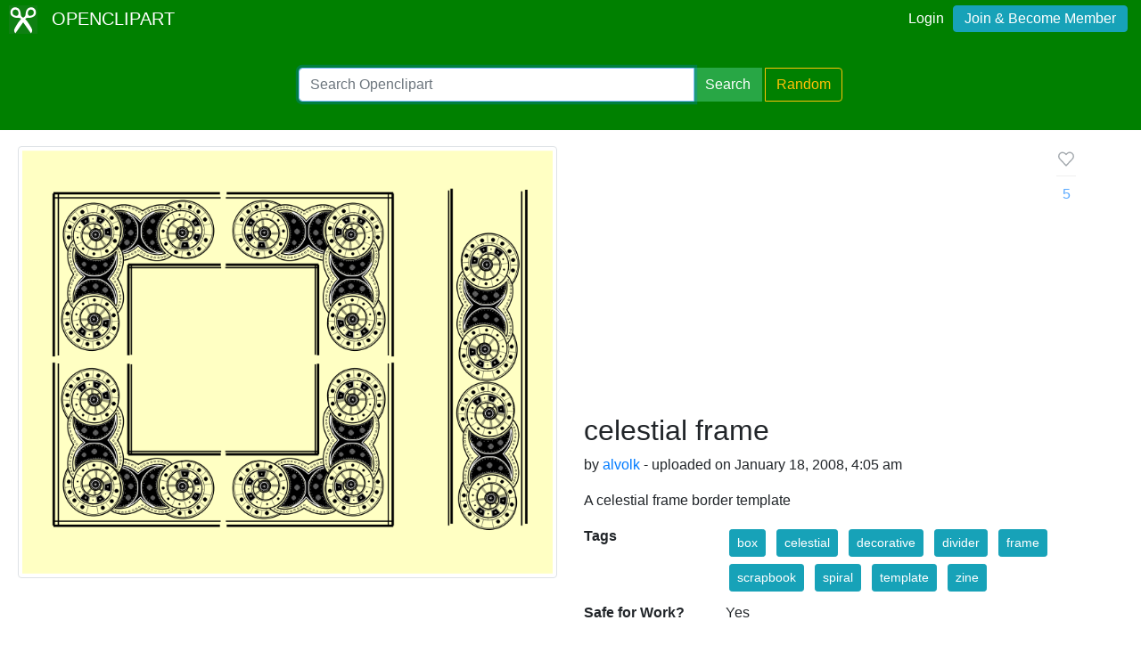

--- FILE ---
content_type: text/html; charset=utf-8
request_url: https://www.google.com/recaptcha/api2/aframe
body_size: 266
content:
<!DOCTYPE HTML><html><head><meta http-equiv="content-type" content="text/html; charset=UTF-8"></head><body><script nonce="W9kfD0a9aHcxDLRFcW19uw">/** Anti-fraud and anti-abuse applications only. See google.com/recaptcha */ try{var clients={'sodar':'https://pagead2.googlesyndication.com/pagead/sodar?'};window.addEventListener("message",function(a){try{if(a.source===window.parent){var b=JSON.parse(a.data);var c=clients[b['id']];if(c){var d=document.createElement('img');d.src=c+b['params']+'&rc='+(localStorage.getItem("rc::a")?sessionStorage.getItem("rc::b"):"");window.document.body.appendChild(d);sessionStorage.setItem("rc::e",parseInt(sessionStorage.getItem("rc::e")||0)+1);localStorage.setItem("rc::h",'1768971522862');}}}catch(b){}});window.parent.postMessage("_grecaptcha_ready", "*");}catch(b){}</script></body></html>